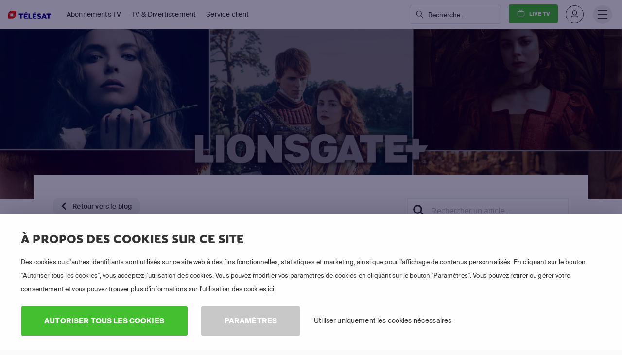

--- FILE ---
content_type: text/css
request_url: https://m7cdn.io/common/css/blog.css
body_size: 353
content:
#blog .card-text ul{margin-bottom:20px}#blog .card-text ul li{list-style:square;display:list-item;margin-left:19px;margin:15px 0 0 20px}#blog .card-text img{height:auto}#blog .card-text p,#blog .card-text li{line-height:1.8}#blog .card-text a{text-decoration:underline}#blog .btn-blog:before{display:none !important}#blog h1,#blog h2,#blog h3,#blog h4,#blog h5,#blog h6{color:#323232 !important;text-transform:none;font-family:"Suisse" !important;font-weight:bold}#blog .card-text{line-height:1.5}#blog .card-text h1,#blog .card-text h2,#blog .card-text h3,#blog .card-text h4,#blog .card-text h5,#blog .card-text h6{margin-top:20px;margin-bottom:10px}#blog .card-text a{color:#140087}#blog a{text-decoration:none}#blog #categories li:last-child{border:none !important;margin:0 !important;margin-bottom:0.5rem !important;padding:0 !important}#blog.list-posts h3{height:45px;overflow:hidden}#blog h1,#blog h2,#blog h3,#blog h4,#blog h5,#blog h6{line-height:1.1}.online #blog h1,.online #blog h2,.online #blog h3,.online #blog h4,.online #blog h5,.online #blog h6,.online #blog .font-family-1{font-family:"Open Sans",sans-serif !important}


--- FILE ---
content_type: application/javascript
request_url: https://m7cdn.io/telesat/js/lazyload.js
body_size: 2087
content:
var _extends=Object.assign||function(t){for(var e=1;e<arguments.length;e++){var n=arguments[e];for(var r in n)Object.prototype.hasOwnProperty.call(n,r)&&(t[r]=n[r])}return t},_typeof="function"==typeof Symbol&&"symbol"==typeof Symbol.iterator?function(t){return typeof t}:function(t){return t&&"function"==typeof Symbol&&t.constructor===Symbol&&t!==Symbol.prototype?"symbol":typeof t};!function(t,e){"object"===("undefined"==typeof exports?"undefined":_typeof(exports))&&"undefined"!=typeof module?module.exports=e():"function"==typeof define&&define.amd?define(e):t.LazyLoad=e()}(this,function(){"use strict";function t(t){return t.filter(function(t){return!i(t)})}function e(t,e,n){!n&&i(t)||(L(e.callback_enter,t),C.indexOf(t.tagName)>-1&&(N(t,e),E(t,e.class_loading)),w(t,e),a(t),L(e.callback_set,t))}var n={elements_selector:"img",container:document,threshold:300,thresholds:null,data_src:"src",data_srcset:"srcset",data_sizes:"sizes",class_loading:"loading",class_loaded:"loaded",class_error:"error",load_delay:0,callback_load:null,callback_error:null,callback_set:null,callback_enter:null,to_webp:!1},r=function(t){return _extends({},n,t)},o=function(t,e){return t.getAttribute("data-"+e)},s=function(t,e,n){var r="data-"+e;null!==n?t.setAttribute(r,n):t.removeAttribute(r)},a=function(t){return s(t,"was-processed","true")},i=function(t){return"true"===o(t,"was-processed")},c=function(t,e){return s(t,"ll-timeout",e)},l=function(t){return o(t,"ll-timeout")},u=function(t,e){var n,r=new t(e);try{n=new CustomEvent("LazyLoad::Initialized",{detail:{instance:r}})}catch(t){(n=document.createEvent("CustomEvent")).initCustomEvent("LazyLoad::Initialized",!1,!1,{instance:r})}window.dispatchEvent(n)},d=function(t,e){return e?t.replace(/\.(jpe?g|png)/gi,".webp"):t},f="undefined"!=typeof window,_=f&&!("onscroll"in window)||/(gle|ing|ro)bot|crawl|spider/i.test(navigator.userAgent),v=f&&"IntersectionObserver"in window,m=f&&"classList"in document.createElement("p"),h=f&&function(){var t=document.createElement("canvas");return!(!t.getContext||!t.getContext("2d"))&&0===t.toDataURL("image/webp").indexOf("data:image/webp")}(),b=function(t,e,n,r){for(var s,a=0;s=t.children[a];a+=1)if("SOURCE"===s.tagName){var i=o(s,n);p(s,e,i,r)}},p=function(t,e,n,r){n&&t.setAttribute(e,d(n,r))},g=function(t,e){var n=h&&e.to_webp,r=o(t,e.data_src);if(r){var s=d(r,n);t.style.backgroundImage='url("'+s+'")'}},y={IMG:function(t,e){var n=h&&e.to_webp,r=e.data_srcset,s=t.parentNode;s&&"PICTURE"===s.tagName&&b(s,"srcset",r,n);var a=o(t,e.data_sizes);p(t,"sizes",a);var i=o(t,r);p(t,"srcset",i,n);var c=o(t,e.data_src);p(t,"src",c,n)},IFRAME:function(t,e){var n=o(t,e.data_src);p(t,"src",n)},VIDEO:function(t,e){var n=e.data_src,r=o(t,n);b(t,"src",n),p(t,"src",r),t.load()}},w=function(t,e){var n=t.tagName,r=y[n];r?r(t,e):g(t,e)},E=function(t,e){m?t.classList.add(e):t.className+=(t.className?" ":"")+e},I=function(t,e){m?t.classList.remove(e):t.className=t.className.replace(new RegExp("(^|\\s+)"+e+"(\\s+|$)")," ").replace(/^\s+/,"").replace(/\s+$/,"")},L=function(t,e){t&&t(e)},O=function(t,e,n){t.addEventListener(e,n)},x=function(t,e,n){t.removeEventListener(e,n)},A=function(t,e,n){O(t,"load",e),O(t,"loadeddata",e),O(t,"error",n)},z=function(t,e,n){x(t,"load",e),x(t,"loadeddata",e),x(t,"error",n)},k=function(t,e,n){var r=e?n.class_loaded:n.class_error,o=e?n.callback_load:n.callback_error,s=t.target;I(s,n.class_loading),E(s,r),L(o,s)},N=function(t,e){var n=function n(o){k(o,!0,e),z(t,n,r)},r=function r(o){k(o,!1,e),z(t,n,r)};A(t,n,r)},C=["IMG","IFRAME","VIDEO"],R=function(t,n,r){e(t,r),n.unobserve(t)},S=function(t){var e=l(t);e&&(clearTimeout(e),c(t,null))},M=function(t,e,n){var r=n.load_delay,o=l(t);o||(o=setTimeout(function(){R(t,e,n),S(t)},r),c(t,o))},j=function(t){return t.isIntersecting||t.intersectionRatio>0},D=function(t){return{root:t.container===document?null:t.container,rootMargin:t.thresholds||t.threshold+"px"}},T=function(t,e){this._settings=r(t),this._setObserver(),this.update(e)};return T.prototype={_manageIntersection:function(t){var e=this._observer,n=this._settings,r=this._settings.load_delay,o=t.target;j(t)&&(r?M(o,e,n):R(o,e,n)),j(t)||S(o)},_onIntersection:function(e){e.forEach(this._manageIntersection.bind(this)),this._elements=t(this._elements)},_setObserver:function(){v&&(this._observer=new IntersectionObserver(this._onIntersection.bind(this),D(this._settings)))},loadAll:function(){var e=this;this._elements.forEach(function(t){e.load(t)}),this._elements=t(this._elements)},update:function(e){var n=this,r=this._settings,o=e||r.container.querySelectorAll(r.elements_selector);this._elements=t(Array.prototype.slice.call(o)),!_&&this._observer?this._elements.forEach(function(t){n._observer.observe(t)}):this.loadAll()},destroy:function(){var e=this;this._observer&&(t(this._elements).forEach(function(t){e._observer.unobserve(t)}),this._observer=null),this._elements=null,this._settings=null},load:function(t,n){e(t,this._settings,n)}},f&&function(t,e){if(e)if(e.length)for(var n,r=0;n=e[r];r+=1)u(t,n);else u(t,e)}(T,window.lazyLoadOptions),T});
//# sourceMappingURL=lazyload.min.js.map


--- FILE ---
content_type: image/svg+xml
request_url: https://m7cdn.io/telesat/temp/img/logo.svg
body_size: 3301
content:
<svg xmlns="http://www.w3.org/2000/svg" xmlns:xlink="http://www.w3.org/1999/xlink" viewBox="0 0 375.75 71.76"><defs><style>.a{fill:url(#a);}.b{fill:url(#b);}.c{fill:url(#c);}.d{fill:url(#d);}.e{fill:url(#e);}.f{fill:url(#f);}.g{fill:url(#g);}.h{fill:url(#h);}.i{fill:#140087;}</style><linearGradient id="a" x1="235.33" y1="326.72" x2="292" y2="326.72" gradientUnits="userSpaceOnUse"><stop offset="0" stop-color="red"/><stop offset="1" stop-color="#ff4b00"/></linearGradient><linearGradient id="b" x1="244.86" y1="284.17" x2="244.86" y2="333.31" gradientUnits="userSpaceOnUse"><stop offset="0" stop-color="#c80000"/><stop offset="1" stop-color="red"/></linearGradient><linearGradient id="c" x1="11.72" y1="53.15" x2="70.43" y2="53.15" xlink:href="#b"/><linearGradient id="d" x1="-0.19" y1="35.43" x2="23.29" y2="35.43" xlink:href="#a"/><linearGradient id="e" x1="-0.63" y1="11.81" x2="47.19" y2="11.81" xlink:href="#b"/><linearGradient id="f" x1="256.98" y1="273.57" x2="301.73" y2="273.57" xlink:href="#a"/><linearGradient id="g" x1="71.59" y1="35.43" x2="46.98" y2="35.43" xlink:href="#a"/><linearGradient id="h" x1="303.77" y1="286.25" x2="280.24" y2="286.25" xlink:href="#b"/></defs><title>telesat</title><path class="a" d="M244.86,320.82,234.78,330.9a5.89,5.89,0,0,0,4.17,1.73h41.34l11.81-11.81Z" transform="translate(-233.05 -261.76)"/><path class="b" d="M256.67,309h0L233,285.38v41.34a5.89,5.89,0,0,0,1.73,4.17l10.08-10.08L256.67,309h0Z" transform="translate(-233.05 -261.76)"/><polygon class="c" points="23.62 47.24 23.62 47.24 11.81 59.05 59.05 59.05 70.86 47.24 23.62 47.24"/><polygon class="d" points="23.62 23.62 0 23.62 23.62 47.24 23.62 23.62"/><polygon class="e" points="47.24 23.62 23.62 0 0 23.62 47.24 23.62"/><path class="f" d="M302.18,263.49a5.89,5.89,0,0,0-4.17-1.73H256.67l23.62,23.62Z" transform="translate(-233.05 -261.76)"/><polygon class="g" points="47.24 47.24 70.86 47.24 70.86 23.62 47.24 47.24"/><path class="h" d="M303.91,267.67a5.89,5.89,0,0,0-1.73-4.17l-21.89,21.89h0V309l23.62-23.62h0Z" transform="translate(-233.05 -261.76)"/><path class="i" d="M341.12,296.48H327.55v-11.1h40.1v5.25c0,4-1.86,5.85-5.85,5.85h-8v36.11H341.12Z" transform="translate(-233.05 -261.76)"/><path class="i" d="M406.15,321.22v11.37H379.62l-8-11.3V285.38h33.51v11.37H384v6.72h14.7v11H384v6.78Zm-12.7-40.16H382.81L391,270h11.7Z" transform="translate(-233.05 -261.76)"/><path class="i" d="M445.58,321.48v11.1H412.2V285.38H419c4,0,5.85,1.86,5.85,5.85v30.25Z" transform="translate(-233.05 -261.76)"/><path class="i" d="M483.56,321.22v11.37H457l-8-11.3V285.38H482.5v11.37H461.42v6.72h14.7v11h-14.7v6.78Zm-12.7-40.16H460.22l8.18-11h11.7Z" transform="translate(-233.05 -261.76)"/><path class="i" d="M488,329.66l3.92-10.77c5.39,2.33,9.38,3.52,13,3.52s5.59-1.33,5.59-3.39c0-2.79-2.66-3.59-7-5-8.24-2.59-13.9-5.79-13.9-15.09,0-9.58,6-14.5,17.22-14.5A33.17,33.17,0,0,1,522.22,288L517,297.74c-4.45-1.93-7.18-2.66-10.37-2.66s-5.05,1.13-5.05,2.93c0,2.53,1.53,3.26,8.58,5.85,8.18,2.93,13.17,6.85,13.17,14.63,0,10-6.58,15-18.55,15A37.32,37.32,0,0,1,488,329.66Z" transform="translate(-233.05 -261.76)"/><path class="i" d="M560.52,332.59l-2.73-6.85h-8l-6.52-8.64-5,15.49h-13.7l17.82-47.21h7.31c4,0,6.52,1.73,8,5.45l16.22,41.76Zm-6-17-5.45-16h-.2l-5.19,16Z" transform="translate(-233.05 -261.76)"/><path class="i" d="M582.26,296.48H568.7v-11.1h40.1v5.25c0,4-1.86,5.85-5.85,5.85h-8v36.11H582.26Z" transform="translate(-233.05 -261.76)"/></svg>